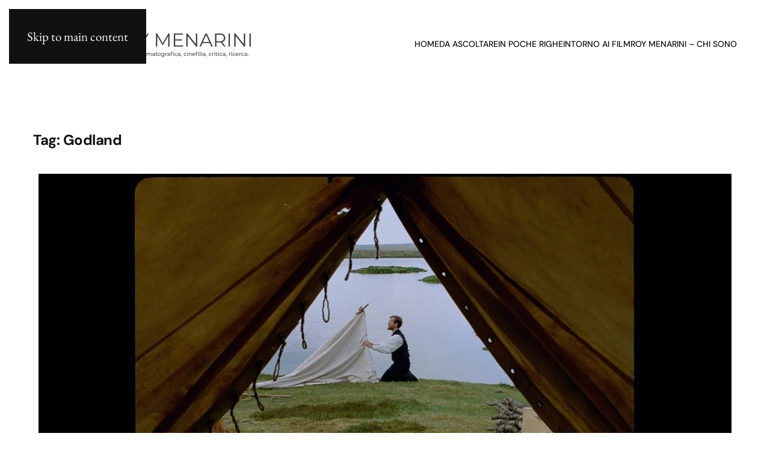

--- FILE ---
content_type: text/html; charset=UTF-8
request_url: https://roymenarini.it/tag/godland/
body_size: 9627
content:
<!DOCTYPE html>
<html lang="it-IT">
    <head>
        <meta charset="UTF-8">
        <meta name="viewport" content="width=device-width, initial-scale=1">
        <link rel="icon" href="/wp-content/uploads/2025/04/roy-menarini-favicon-sito.png" sizes="any">
                <link rel="apple-touch-icon" href="/wp-content/themes/yootheme/packages/theme-wordpress/assets/images/apple-touch-icon.png">
                <title>Godland &#8211; Roy Menarini Universe</title>
<meta name='robots' content='max-image-preview:large' />
<link rel='dns-prefetch' href='//www.googletagmanager.com' />
<link rel="alternate" type="application/rss+xml" title="Roy Menarini Universe &raquo; Feed" href="https://roymenarini.it/feed/" />
<link rel="alternate" type="application/rss+xml" title="Roy Menarini Universe &raquo; Feed dei commenti" href="https://roymenarini.it/comments/feed/" />
<link rel="alternate" type="application/rss+xml" title="Roy Menarini Universe &raquo; Godland Feed del tag" href="https://roymenarini.it/tag/godland/feed/" />
<style id='wp-emoji-styles-inline-css'>

	img.wp-smiley, img.emoji {
		display: inline !important;
		border: none !important;
		box-shadow: none !important;
		height: 1em !important;
		width: 1em !important;
		margin: 0 0.07em !important;
		vertical-align: -0.1em !important;
		background: none !important;
		padding: 0 !important;
	}
/*# sourceURL=wp-emoji-styles-inline-css */
</style>
<style id='classic-theme-styles-inline-css'>
/*! This file is auto-generated */
.wp-block-button__link{color:#fff;background-color:#32373c;border-radius:9999px;box-shadow:none;text-decoration:none;padding:calc(.667em + 2px) calc(1.333em + 2px);font-size:1.125em}.wp-block-file__button{background:#32373c;color:#fff;text-decoration:none}
/*# sourceURL=/wp-includes/css/classic-themes.min.css */
</style>
<link rel='stylesheet' id='parent-style-css' href='https://roymenarini.it/wp-content/themes/yootheme/style.css?ver=6.9' media='all' />
<link href="https://roymenarini.it/wp-content/themes/yootheme/css/theme.1.css?ver=1747487395" rel="stylesheet">
<script src="https://roymenarini.it/wp-includes/js/jquery/jquery.min.js?ver=3.7.1" id="jquery-core-js"></script>
<script src="https://roymenarini.it/wp-includes/js/jquery/jquery-migrate.min.js?ver=3.4.1" id="jquery-migrate-js"></script>

<!-- Snippet del tag Google (gtag.js) aggiunto da Site Kit -->

<!-- Snippet Google Analytics aggiunto da Site Kit -->
<script src="https://www.googletagmanager.com/gtag/js?id=GT-PLFDR8D" id="google_gtagjs-js" async></script>
<script id="google_gtagjs-js-after">
window.dataLayer = window.dataLayer || [];function gtag(){dataLayer.push(arguments);}
gtag("set","linker",{"domains":["roymenarini.it"]});
gtag("js", new Date());
gtag("set", "developer_id.dZTNiMT", true);
gtag("config", "GT-PLFDR8D");
 window._googlesitekit = window._googlesitekit || {}; window._googlesitekit.throttledEvents = []; window._googlesitekit.gtagEvent = (name, data) => { var key = JSON.stringify( { name, data } ); if ( !! window._googlesitekit.throttledEvents[ key ] ) { return; } window._googlesitekit.throttledEvents[ key ] = true; setTimeout( () => { delete window._googlesitekit.throttledEvents[ key ]; }, 5 ); gtag( "event", name, { ...data, event_source: "site-kit" } ); } 
//# sourceURL=google_gtagjs-js-after
</script>

<!-- Snippet del tag Google (gtag.js) finale aggiunto da Site Kit -->
<link rel="https://api.w.org/" href="https://roymenarini.it/wp-json/" /><link rel="alternate" title="JSON" type="application/json" href="https://roymenarini.it/wp-json/wp/v2/tags/1103" /><link rel="EditURI" type="application/rsd+xml" title="RSD" href="https://roymenarini.it/xmlrpc.php?rsd" />
<meta name="generator" content="WordPress 6.9" />
<meta name="generator" content="Site Kit by Google 1.152.1" /><script src="https://roymenarini.it/wp-content/themes/yootheme/vendor/assets/uikit/dist/js/uikit.min.js?ver=4.5.11"></script>
<script src="https://roymenarini.it/wp-content/themes/yootheme/vendor/assets/uikit/dist/js/uikit-icons-framerate.min.js?ver=4.5.11"></script>
<script src="https://roymenarini.it/wp-content/themes/yootheme/js/theme.js?ver=4.5.11"></script>
<script>window.yootheme ||= {}; var $theme = yootheme.theme = {"i18n":{"close":{"label":"Chiudi","0":"yootheme"},"totop":{"label":"Back to top","0":"yootheme"},"marker":{"label":"Open","0":"yootheme"},"navbarToggleIcon":{"label":"Apri menu","0":"yootheme"},"paginationPrevious":{"label":"Pagina precedente","0":"yootheme"},"paginationNext":{"label":"Pagina successiva","0":"yootheme"},"searchIcon":{"toggle":"Open Search","submit":"Submit Search"},"slider":{"next":"Next slide","previous":"Previous slide","slideX":"Slide %s","slideLabel":"%s of %s"},"slideshow":{"next":"Next slide","previous":"Previous slide","slideX":"Slide %s","slideLabel":"%s of %s"},"lightboxPanel":{"next":"Next slide","previous":"Previous slide","slideLabel":"%s of %s","close":"Close"}}};</script>
    <style id='wp-block-paragraph-inline-css'>
.is-small-text{font-size:.875em}.is-regular-text{font-size:1em}.is-large-text{font-size:2.25em}.is-larger-text{font-size:3em}.has-drop-cap:not(:focus):first-letter{float:left;font-size:8.4em;font-style:normal;font-weight:100;line-height:.68;margin:.05em .1em 0 0;text-transform:uppercase}body.rtl .has-drop-cap:not(:focus):first-letter{float:none;margin-left:.1em}p.has-drop-cap.has-background{overflow:hidden}:root :where(p.has-background){padding:1.25em 2.375em}:where(p.has-text-color:not(.has-link-color)) a{color:inherit}p.has-text-align-left[style*="writing-mode:vertical-lr"],p.has-text-align-right[style*="writing-mode:vertical-rl"]{rotate:180deg}
/*# sourceURL=https://roymenarini.it/wp-includes/blocks/paragraph/style.min.css */
</style>
<style id='global-styles-inline-css'>
:root{--wp--preset--aspect-ratio--square: 1;--wp--preset--aspect-ratio--4-3: 4/3;--wp--preset--aspect-ratio--3-4: 3/4;--wp--preset--aspect-ratio--3-2: 3/2;--wp--preset--aspect-ratio--2-3: 2/3;--wp--preset--aspect-ratio--16-9: 16/9;--wp--preset--aspect-ratio--9-16: 9/16;--wp--preset--color--black: #000000;--wp--preset--color--cyan-bluish-gray: #abb8c3;--wp--preset--color--white: #ffffff;--wp--preset--color--pale-pink: #f78da7;--wp--preset--color--vivid-red: #cf2e2e;--wp--preset--color--luminous-vivid-orange: #ff6900;--wp--preset--color--luminous-vivid-amber: #fcb900;--wp--preset--color--light-green-cyan: #7bdcb5;--wp--preset--color--vivid-green-cyan: #00d084;--wp--preset--color--pale-cyan-blue: #8ed1fc;--wp--preset--color--vivid-cyan-blue: #0693e3;--wp--preset--color--vivid-purple: #9b51e0;--wp--preset--gradient--vivid-cyan-blue-to-vivid-purple: linear-gradient(135deg,rgb(6,147,227) 0%,rgb(155,81,224) 100%);--wp--preset--gradient--light-green-cyan-to-vivid-green-cyan: linear-gradient(135deg,rgb(122,220,180) 0%,rgb(0,208,130) 100%);--wp--preset--gradient--luminous-vivid-amber-to-luminous-vivid-orange: linear-gradient(135deg,rgb(252,185,0) 0%,rgb(255,105,0) 100%);--wp--preset--gradient--luminous-vivid-orange-to-vivid-red: linear-gradient(135deg,rgb(255,105,0) 0%,rgb(207,46,46) 100%);--wp--preset--gradient--very-light-gray-to-cyan-bluish-gray: linear-gradient(135deg,rgb(238,238,238) 0%,rgb(169,184,195) 100%);--wp--preset--gradient--cool-to-warm-spectrum: linear-gradient(135deg,rgb(74,234,220) 0%,rgb(151,120,209) 20%,rgb(207,42,186) 40%,rgb(238,44,130) 60%,rgb(251,105,98) 80%,rgb(254,248,76) 100%);--wp--preset--gradient--blush-light-purple: linear-gradient(135deg,rgb(255,206,236) 0%,rgb(152,150,240) 100%);--wp--preset--gradient--blush-bordeaux: linear-gradient(135deg,rgb(254,205,165) 0%,rgb(254,45,45) 50%,rgb(107,0,62) 100%);--wp--preset--gradient--luminous-dusk: linear-gradient(135deg,rgb(255,203,112) 0%,rgb(199,81,192) 50%,rgb(65,88,208) 100%);--wp--preset--gradient--pale-ocean: linear-gradient(135deg,rgb(255,245,203) 0%,rgb(182,227,212) 50%,rgb(51,167,181) 100%);--wp--preset--gradient--electric-grass: linear-gradient(135deg,rgb(202,248,128) 0%,rgb(113,206,126) 100%);--wp--preset--gradient--midnight: linear-gradient(135deg,rgb(2,3,129) 0%,rgb(40,116,252) 100%);--wp--preset--font-size--small: 13px;--wp--preset--font-size--medium: 20px;--wp--preset--font-size--large: 36px;--wp--preset--font-size--x-large: 42px;--wp--preset--spacing--20: 0.44rem;--wp--preset--spacing--30: 0.67rem;--wp--preset--spacing--40: 1rem;--wp--preset--spacing--50: 1.5rem;--wp--preset--spacing--60: 2.25rem;--wp--preset--spacing--70: 3.38rem;--wp--preset--spacing--80: 5.06rem;--wp--preset--shadow--natural: 6px 6px 9px rgba(0, 0, 0, 0.2);--wp--preset--shadow--deep: 12px 12px 50px rgba(0, 0, 0, 0.4);--wp--preset--shadow--sharp: 6px 6px 0px rgba(0, 0, 0, 0.2);--wp--preset--shadow--outlined: 6px 6px 0px -3px rgb(255, 255, 255), 6px 6px rgb(0, 0, 0);--wp--preset--shadow--crisp: 6px 6px 0px rgb(0, 0, 0);}:where(.is-layout-flex){gap: 0.5em;}:where(.is-layout-grid){gap: 0.5em;}body .is-layout-flex{display: flex;}.is-layout-flex{flex-wrap: wrap;align-items: center;}.is-layout-flex > :is(*, div){margin: 0;}body .is-layout-grid{display: grid;}.is-layout-grid > :is(*, div){margin: 0;}:where(.wp-block-columns.is-layout-flex){gap: 2em;}:where(.wp-block-columns.is-layout-grid){gap: 2em;}:where(.wp-block-post-template.is-layout-flex){gap: 1.25em;}:where(.wp-block-post-template.is-layout-grid){gap: 1.25em;}.has-black-color{color: var(--wp--preset--color--black) !important;}.has-cyan-bluish-gray-color{color: var(--wp--preset--color--cyan-bluish-gray) !important;}.has-white-color{color: var(--wp--preset--color--white) !important;}.has-pale-pink-color{color: var(--wp--preset--color--pale-pink) !important;}.has-vivid-red-color{color: var(--wp--preset--color--vivid-red) !important;}.has-luminous-vivid-orange-color{color: var(--wp--preset--color--luminous-vivid-orange) !important;}.has-luminous-vivid-amber-color{color: var(--wp--preset--color--luminous-vivid-amber) !important;}.has-light-green-cyan-color{color: var(--wp--preset--color--light-green-cyan) !important;}.has-vivid-green-cyan-color{color: var(--wp--preset--color--vivid-green-cyan) !important;}.has-pale-cyan-blue-color{color: var(--wp--preset--color--pale-cyan-blue) !important;}.has-vivid-cyan-blue-color{color: var(--wp--preset--color--vivid-cyan-blue) !important;}.has-vivid-purple-color{color: var(--wp--preset--color--vivid-purple) !important;}.has-black-background-color{background-color: var(--wp--preset--color--black) !important;}.has-cyan-bluish-gray-background-color{background-color: var(--wp--preset--color--cyan-bluish-gray) !important;}.has-white-background-color{background-color: var(--wp--preset--color--white) !important;}.has-pale-pink-background-color{background-color: var(--wp--preset--color--pale-pink) !important;}.has-vivid-red-background-color{background-color: var(--wp--preset--color--vivid-red) !important;}.has-luminous-vivid-orange-background-color{background-color: var(--wp--preset--color--luminous-vivid-orange) !important;}.has-luminous-vivid-amber-background-color{background-color: var(--wp--preset--color--luminous-vivid-amber) !important;}.has-light-green-cyan-background-color{background-color: var(--wp--preset--color--light-green-cyan) !important;}.has-vivid-green-cyan-background-color{background-color: var(--wp--preset--color--vivid-green-cyan) !important;}.has-pale-cyan-blue-background-color{background-color: var(--wp--preset--color--pale-cyan-blue) !important;}.has-vivid-cyan-blue-background-color{background-color: var(--wp--preset--color--vivid-cyan-blue) !important;}.has-vivid-purple-background-color{background-color: var(--wp--preset--color--vivid-purple) !important;}.has-black-border-color{border-color: var(--wp--preset--color--black) !important;}.has-cyan-bluish-gray-border-color{border-color: var(--wp--preset--color--cyan-bluish-gray) !important;}.has-white-border-color{border-color: var(--wp--preset--color--white) !important;}.has-pale-pink-border-color{border-color: var(--wp--preset--color--pale-pink) !important;}.has-vivid-red-border-color{border-color: var(--wp--preset--color--vivid-red) !important;}.has-luminous-vivid-orange-border-color{border-color: var(--wp--preset--color--luminous-vivid-orange) !important;}.has-luminous-vivid-amber-border-color{border-color: var(--wp--preset--color--luminous-vivid-amber) !important;}.has-light-green-cyan-border-color{border-color: var(--wp--preset--color--light-green-cyan) !important;}.has-vivid-green-cyan-border-color{border-color: var(--wp--preset--color--vivid-green-cyan) !important;}.has-pale-cyan-blue-border-color{border-color: var(--wp--preset--color--pale-cyan-blue) !important;}.has-vivid-cyan-blue-border-color{border-color: var(--wp--preset--color--vivid-cyan-blue) !important;}.has-vivid-purple-border-color{border-color: var(--wp--preset--color--vivid-purple) !important;}.has-vivid-cyan-blue-to-vivid-purple-gradient-background{background: var(--wp--preset--gradient--vivid-cyan-blue-to-vivid-purple) !important;}.has-light-green-cyan-to-vivid-green-cyan-gradient-background{background: var(--wp--preset--gradient--light-green-cyan-to-vivid-green-cyan) !important;}.has-luminous-vivid-amber-to-luminous-vivid-orange-gradient-background{background: var(--wp--preset--gradient--luminous-vivid-amber-to-luminous-vivid-orange) !important;}.has-luminous-vivid-orange-to-vivid-red-gradient-background{background: var(--wp--preset--gradient--luminous-vivid-orange-to-vivid-red) !important;}.has-very-light-gray-to-cyan-bluish-gray-gradient-background{background: var(--wp--preset--gradient--very-light-gray-to-cyan-bluish-gray) !important;}.has-cool-to-warm-spectrum-gradient-background{background: var(--wp--preset--gradient--cool-to-warm-spectrum) !important;}.has-blush-light-purple-gradient-background{background: var(--wp--preset--gradient--blush-light-purple) !important;}.has-blush-bordeaux-gradient-background{background: var(--wp--preset--gradient--blush-bordeaux) !important;}.has-luminous-dusk-gradient-background{background: var(--wp--preset--gradient--luminous-dusk) !important;}.has-pale-ocean-gradient-background{background: var(--wp--preset--gradient--pale-ocean) !important;}.has-electric-grass-gradient-background{background: var(--wp--preset--gradient--electric-grass) !important;}.has-midnight-gradient-background{background: var(--wp--preset--gradient--midnight) !important;}.has-small-font-size{font-size: var(--wp--preset--font-size--small) !important;}.has-medium-font-size{font-size: var(--wp--preset--font-size--medium) !important;}.has-large-font-size{font-size: var(--wp--preset--font-size--large) !important;}.has-x-large-font-size{font-size: var(--wp--preset--font-size--x-large) !important;}
/*# sourceURL=global-styles-inline-css */
</style>
</head>
    <body class="archive tag tag-godland tag-1103 wp-theme-yootheme wp-child-theme-quolab ">

        
        <div class="uk-hidden-visually uk-notification uk-notification-top-left uk-width-auto">
            <div class="uk-notification-message">
                <a href="#tm-main" class="uk-link-reset">Skip to main content</a>
            </div>
        </div>

        
        
        <div class="tm-page">

                        


<header class="tm-header-mobile uk-hidden@m">


    
        <div class="uk-navbar-container">

            <div class="uk-container uk-container-expand">
                <nav class="uk-navbar" uk-navbar="{&quot;align&quot;:&quot;left&quot;,&quot;container&quot;:&quot;.tm-header-mobile&quot;,&quot;boundary&quot;:&quot;.tm-header-mobile .uk-navbar-container&quot;}">

                                        <div class="uk-navbar-left ">

                                                    <a href="https://roymenarini.it/" aria-label="Torna alla Home" class="uk-logo uk-navbar-item">
    <picture>
<source type="image/webp" srcset="/wp-content/themes/yootheme/cache/0d/roy-menarini-logo-sito-0d0140ce.webp 399w, /wp-content/themes/yootheme/cache/07/roy-menarini-logo-sito-0734c426.webp 400w" sizes="(min-width: 400px) 400px">
<img alt="Roy Menarini" loading="eager" src="/wp-content/themes/yootheme/cache/55/roy-menarini-logo-sito-553c2903.png" width="400" height="126">
</picture></a>                        
                        
                        
                    </div>
                    
                    
                                        <div class="uk-navbar-right">

                                                                            
                                                    <a uk-toggle href="#tm-dialog-mobile" class="uk-navbar-toggle">

        
        <div uk-navbar-toggle-icon></div>

        
    </a>                        
                    </div>
                    
                </nav>
            </div>

        </div>

    



        <div id="tm-dialog-mobile" uk-offcanvas="container: true; overlay: true" mode="slide" flip>
        <div class="uk-offcanvas-bar uk-flex uk-flex-column">

                        <button class="uk-offcanvas-close uk-close-large" type="button" uk-close uk-toggle="cls: uk-close-large; mode: media; media: @s"></button>
            
                        <div class="uk-margin-auto-bottom">
                
<div class="uk-panel widget widget_nav_menu" id="nav_menu-4">

    
    
<ul class="uk-nav uk-nav-default">
    
	<li class="menu-item menu-item-type-custom menu-item-object-custom menu-item-home"><a href="https://roymenarini.it/">Home</a></li>
	<li class="menu-item menu-item-type-taxonomy menu-item-object-category"><a href="https://roymenarini.it/category/da-ascoltare/">Da ascoltare</a></li>
	<li class="menu-item menu-item-type-taxonomy menu-item-object-category"><a href="https://roymenarini.it/category/in-poche-righe/">In poche righe</a></li>
	<li class="menu-item menu-item-type-taxonomy menu-item-object-category"><a href="https://roymenarini.it/category/film-visti/">Intorno ai film</a></li>
	<li class="menu-item menu-item-type-post_type menu-item-object-page"><a href="https://roymenarini.it/page-d-exemple/">Roy Menarini – Chi sono</a></li></ul>

</div>
            </div>
            
            
        </div>
    </div>
    
    
    

</header>




<header class="tm-header uk-visible@m">



    
        <div class="uk-navbar-container">

            <div class="uk-container">
                <nav class="uk-navbar" uk-navbar="{&quot;align&quot;:&quot;left&quot;,&quot;container&quot;:&quot;.tm-header&quot;,&quot;boundary&quot;:&quot;.tm-header .uk-navbar-container&quot;}">

                                        <div class="uk-navbar-left ">

                                                    <a href="https://roymenarini.it/" aria-label="Torna alla Home" class="uk-logo uk-navbar-item">
    <picture>
<source type="image/webp" srcset="/wp-content/themes/yootheme/cache/0d/roy-menarini-logo-sito-0d0140ce.webp 399w, /wp-content/themes/yootheme/cache/07/roy-menarini-logo-sito-0734c426.webp 400w" sizes="(min-width: 400px) 400px">
<img alt="Roy Menarini" loading="eager" src="/wp-content/themes/yootheme/cache/55/roy-menarini-logo-sito-553c2903.png" width="400" height="126">
</picture></a>                        
                        
                        
                    </div>
                    
                    
                                        <div class="uk-navbar-right">

                                                    
<ul class="uk-navbar-nav">
    
	<li class="menu-item menu-item-type-custom menu-item-object-custom menu-item-home"><a href="https://roymenarini.it/">Home</a></li>
	<li class="menu-item menu-item-type-taxonomy menu-item-object-category"><a href="https://roymenarini.it/category/da-ascoltare/">Da ascoltare</a></li>
	<li class="menu-item menu-item-type-taxonomy menu-item-object-category"><a href="https://roymenarini.it/category/in-poche-righe/">In poche righe</a></li>
	<li class="menu-item menu-item-type-taxonomy menu-item-object-category"><a href="https://roymenarini.it/category/film-visti/">Intorno ai film</a></li>
	<li class="menu-item menu-item-type-post_type menu-item-object-page"><a href="https://roymenarini.it/page-d-exemple/">Roy Menarini – Chi sono</a></li></ul>
                        
                                                                            
                    </div>
                    
                </nav>
            </div>

        </div>

    







</header>

            
            
            <main id="tm-main"  class="tm-main uk-section uk-section-default" uk-height-viewport="expand: true">

                                <div class="uk-container">

                    
                            
                

    
        <h1 class="uk-margin-medium-bottom uk-h3">Tag: <span>Godland</span></h1>

        
    
    <div uk-grid class="uk-child-width-1-1">
                <div>
<article id="post-1051" class="uk-article post-1051 post type-post status-publish format-standard has-post-thumbnail hentry category-in-poche-righe tag-aftersun tag-antoinette-boulat tag-charlotte-wells tag-close tag-godland tag-hlynur-palmason tag-le-vele-scarlatte tag-lukas-dhont tag-ma-nuit tag-mia-hansen-love tag-nezouh tag-pietro-marcello tag-scott-cooper tag-soudade-kaadan tag-the-pale-blue-eye tag-un-bel-mattino" typeof="Article" vocab="https://schema.org/">

    <meta property="name" content="DESIDERI MALINCONICI E GROVIGLI NELLO STOMACO">
    <meta property="author" typeof="Person" content="Roy Menarini">
    <meta property="dateModified" content="2023-01-14T11:07:17+01:00">
    <meta class="uk-margin-remove-adjacent" property="datePublished" content="2023-01-14T11:04:15+01:00">

        
            <div class="uk-text-center uk-margin-medium-top" property="image" typeof="ImageObject">
            <meta property="url" content="https://roymenarini.it/wp-content/uploads/2023/01/godland_3.jpg">
                            <a href="https://roymenarini.it/desideri-malinconici/"><picture>
<source type="image/webp" srcset="/wp-content/themes/yootheme/cache/71/godland_3-719df039.webp 768w, /wp-content/themes/yootheme/cache/aa/godland_3-aa6b52ad.webp 1024w, /wp-content/themes/yootheme/cache/75/godland_3-7525250f.webp 1152w" sizes="(min-width: 1152px) 1152px">
<img loading="lazy" alt src="/wp-content/themes/yootheme/cache/53/godland_3-532de543.jpeg" width="1152" height="648">
</picture></a>
                    </div>
    
        
    
        
        <h2 property="headline" class="uk-margin-top uk-margin-remove-bottom uk-article-title"><a class="uk-link-reset" href="https://roymenarini.it/desideri-malinconici/">DESIDERI MALINCONICI E GROVIGLI NELLO STOMACO</a></h2>
                            <p class="uk-margin-top uk-margin-remove-bottom uk-article-meta">
                Scritto da <a href="https://roymenarini.it/author/roymenarini/">Roy Menarini</a> il <time datetime="2023-01-14T11:04:15+01:00">14 Gennaio 2023</time>.                Pubblicato in <a href="https://roymenarini.it/category/in-poche-righe/" rel="category tag">In poche righe</a>.                            </p>
                
        
        
                    <div class="uk-margin-medium-top" property="text">

                
                                    
<p>Come di consueto la rubrica “In poche righe” affronta alcuni film e serie TV attraverso rapidi lampi critico-interpretativi.</p>



<p><strong>UN BEL MATTINO</strong></p>



<p>Come sarebbe stato questo struggente racconto senza Léa Seydoux? Inutile chiederselo, per fortuna lei c&#8217;è e illumina un personaggio femminile forte e al tempo fragile con ascendenze più da Téchiné che da Rohmer. Hansen-Løve a soli 40 anni ha già una filmografia ricchissima, chapeau. Dopo gli arzigogoli teorici di <em>L&#8217;isola di Bergman</em>, qui ritrova naturalezza, precisione e strazio, pescando nuovamente dal lato autobiografico da cui partì. E riscopre un Melvil Poupaud corpo cinefilo. </p>



<p><strong>GODLAND</strong></p>



<p>Quello di Hlynur Pálmason è uno dei pochi &#8220;film panici&#8221; di questi tempi. Mentre viaggi con i protagonisti nella natura più inospitale, dura e possente, ti chiedi a ogni istante come abbiano fatto a girarlo (pellicola, formato quadrato, sembra quasi di respirare la natura). Quando l&#8217;impervia missione si arresta, la storia di comunità e lacerazione convince meno, ma l&#8217;attraversamento in purezza merita generosità. Da vedere rigorosamente in originale (tutto ruota intorno al confronto linguistico tra islandese e danese). </p>



<p><strong>AFTERSUN</strong></p>



<p>Periodo di film scritti sull&#8217;esperienza, quasi tattili, che ti aggrovigliano lo stomaco. Fulminante esordio di Charlotte Wells, impregnato di dolore, raccontato con un minimalismo carico di malinconia e tensione difficilissimo da ottenere. Squarcio di una vacanza tra figlia pre-adolescente e padre separato dove si dice tutto tra le righe, lasciando che il momentaneo spieghi l&#8217;universale, in una terra di nessuno turistica ma dolorosa. Mettersi di traverso perché &#8220;troppo pompato&#8221; è robetta da social. Guardatelo. </p>



<p><strong>THE PALE BLUE EYE</strong></p>



<p>Scott Cooper si conferma il regista che poteva ma non troppo. Una filmografia carica di quasi-grandi film (<em>Hostiles</em>, <em>Il fuoco della vendetta</em>) e di terribili scivolate (<em>Black Mass</em>, <em>Antlers</em>) sfocia in questo streaming-prestige Netflix con Christian Bale e un cast di glorie sullo sfondo. Storia gothic western, con Edgar Allan Poe come personaggio (la cosa peggiore), non si può dire che sia trascurato o che ignori lo stile. Eppure rimane congelato tra le nevi che ingoiano il paesaggio. </p>



<p><strong>MA NUIT</strong></p>



<p>Altro film esperienziale e impalpabile. Antoinette Boulat racconta una generazione in una passeggiata notturna, con un lutto sullo sfondo (quanti lutti nei personaggi di oggi). Non sono diciottenni da Nouvelle Vague (che erano anzi più grandicelli) ma giovani melanconici in cerca di un presente che sfugge e di senso, dentro una topografia che li guarda con una qualche indifferenza. Dal confronto nasce voglia di esistere, e fare filosofia spicciola in fondo è un modo per amare la vita.</p>



<p><strong>NEZOUH</strong></p>



<p>Il cinema originato dalla tragica guerra in Sira (buco nero dell&#8217;umanità nel secondo decennio del secolo) comincia a slittare dal dato documentario, urgente, a quello metaforico, esistenziale. Il buco nel soffitto che si crea dopo un bombardamento squarcia un tetto di dinamiche sociali, e comunitarie, soffocanti. Troppo realismo magico,  certo, ma anche un contenitore di rilievi sulle contraddizioni della ribellione (i civili come scudi umani designati, la dimensione patriarcale come unico orizzonte) non banali. </p>



<p><strong>LE VELE SCARLATTE</strong></p>



<p>Il più semplice dei film di Pietro Marcello, e non è detto che sia per forza un bene. Adattando con una certa libertà l&#8217;omonimo romanzo di Aleksandr Grin, l&#8217;autore conferma la voglia di fuggire dal contemporaneo, che emergeva qua e là in <em>Martin Eden </em>(dove lo schiacciamento del &#8216;900 era un anacronismo era voluto per salutare il secolo perduto). Quell&#8217;urgenza romanzesca sembra, però, attutita e ovattata, e la produzione francese rischia di imprigionarlo in un accademismo medio che è il contrario esatto della sua poetica. </p>



<p><strong>CLOSE </strong></p>



<p>I bambini si guardano: è proprio da uno sguardo tra ragazzini troppo indagatorio che nasce la tragedia della definizione di sé. Dhont è un tipo di autore che non lascia nulla sullo sfondo. La sua delicatezza di tocco e la naturalezza ottenuta dai giovanissimi protagonisti sono doti certe, confermate. Peccato per una narrazione così piana, e soluzioni drammaturgiche così ovvie. La presenza dolente di Émilie Dequenne (ex-<em>Rosetta</em>) intenerisce.</p>
                
                
            </div>
        
        
        
        
        
    
</article>
</div>
            </div>

    
        
                        
                </div>
                
            </main>

            
                        <footer>
                <!-- Builder #footer -->
<div class="uk-section-default uk-section" uk-scrollspy="target: [uk-scrollspy-class]; cls: uk-animation-slide-left-small; delay: false;">
    
        
        
        
            
                                <div class="uk-container">                
                    <div class="uk-grid tm-grid-expand uk-child-width-1-1 uk-grid-margin">
<div class="uk-width-1-1">
    
        
            
            
            
                
                    <hr uk-scrollspy-class>
                
            
        
    
</div></div><div class="uk-grid tm-grid-expand uk-grid-margin" uk-grid>
<div class="uk-grid-item-match uk-flex-middle uk-width-auto@s uk-width-1-3@l">
    
        
            
            
                        <div class="uk-panel uk-width-1-1">            
                
                    
<div class="uk-margin uk-text-left@s uk-text-center" uk-scrollspy-class>
        <a class="el-link" href="#" uk-scroll><picture>
<source type="image/webp" srcset="/wp-content/themes/yootheme/cache/05/roy-menarini-logo-sito-05fde53f.webp 399w, /wp-content/themes/yootheme/cache/ab/roy-menarini-logo-sito-ab26baf1.webp 400w" sizes="(min-width: 400px) 400px">
<img src="/wp-content/themes/yootheme/cache/e0/roy-menarini-logo-sito-e070665b.png" width="400" height="126" class="el-image" alt="Fuse" loading="lazy">
</picture></a>    
    
</div>
                
                        </div>            
        
    
</div>
<div class="uk-grid-item-match uk-flex-middle uk-width-expand@s uk-width-1-3@l">
    
        
            
            
                        <div class="uk-panel uk-width-1-1">            
                
                    
<div class="uk-text-center" uk-scrollspy-class="uk-animation-slide-bottom-small">
    <ul class="uk-margin-remove-bottom uk-subnav  uk-subnav-divider uk-flex-center" uk-margin>        <li class="el-item ">
    <a class="el-link" href="https://roymenarini.it/category/da-ascoltare/">Da Ascoltare</a></li>
        <li class="el-item ">
    <a class="el-link" href="https://roymenarini.it/category/in-poche-righe/">In Poche Righe</a></li>
        <li class="el-item ">
    <a class="el-link" href="https://roymenarini.it/category/film-visti/">Intorno ai Film</a></li>
        </ul>
</div>
<div uk-scrollspy-class>
    <form id="search-0" action="https://roymenarini.it/" method="get" role="search" class="uk-search uk-search-default uk-width-1-1">
        
        <input name="s" type="search" placeholder="Cerca" class="uk-search-input" required aria-label="Cerca">
        
        
    </form>
</div>
                
                        </div>            
        
    
</div>
<div class="uk-grid-item-match uk-flex-middle uk-width-auto@s uk-width-1-3@l">
    
        
            
            
                        <div class="uk-panel uk-width-1-1">            
                
                    
<div class="uk-margin-remove-vertical uk-text-right@m uk-text-center" uk-scrollspy-class="uk-animation-slide-right-small">    <ul class="uk-child-width-auto uk-grid-medium uk-flex-inline uk-flex-middle" uk-grid>
            <li class="el-item">
<a class="el-link uk-link-muted" href="https://www.instagram.com/roymenarini/" aria-label="INSTAGRAM" rel="noreferrer"><span uk-icon="icon: instagram;"></span></a></li>
            <li class="el-item">
<a class="el-link uk-link-muted" href="https://www.tiktok.com/@roymenarini?lang=it-IT" rel="noreferrer"><span uk-icon="icon: tiktok;"></span></a></li>
            <li class="el-item">
<a class="el-link uk-link-muted" href="https://www.youtube.com/@rmu-roymenariniuniverse490" rel="noreferrer"><span uk-icon="icon: youtube;"></span></a></li>
            <li class="el-item">
<a class="el-link uk-link-muted" href="https://www.facebook.com/roymenarini/" rel="noreferrer"><span uk-icon="icon: facebook;"></span></a></li>
    
    </ul></div>
                
                        </div>            
        
    
</div></div><div class="uk-grid tm-grid-expand uk-child-width-1-1 uk-margin-small">
<div class="uk-width-1-1">
    
        
            
            
            
                
                    <div class="uk-panel uk-text-small uk-text-muted uk-text-center" uk-scrollspy-class>©2025 Roy Menarini. Tutti i diritti riservati. </div><hr uk-scrollspy-class>
                
            
        
    
</div></div>
                                </div>                
            
        
    
</div>            </footer>
            
        </div>

        
        <script type="speculationrules">
{"prefetch":[{"source":"document","where":{"and":[{"href_matches":"/*"},{"not":{"href_matches":["/wp-*.php","/wp-admin/*","/wp-content/uploads/*","/wp-content/*","/wp-content/plugins/*","/wp-content/themes/quolab/*","/wp-content/themes/yootheme/*","/*\\?(.+)"]}},{"not":{"selector_matches":"a[rel~=\"nofollow\"]"}},{"not":{"selector_matches":".no-prefetch, .no-prefetch a"}}]},"eagerness":"conservative"}]}
</script>
<script src="https://roymenarini.it/wp-content/themes/quolab/builder/split_headline/js/jquery.splitlines.js" id="splitlines-js"></script>
<script src="https://roymenarini.it/wp-content/themes/quolab/builder/split_headline/js/splitlines-init.js" id="splitlines-init-js"></script>
<script id="wp-emoji-settings" type="application/json">
{"baseUrl":"https://s.w.org/images/core/emoji/17.0.2/72x72/","ext":".png","svgUrl":"https://s.w.org/images/core/emoji/17.0.2/svg/","svgExt":".svg","source":{"concatemoji":"https://roymenarini.it/wp-includes/js/wp-emoji-release.min.js?ver=6.9"}}
</script>
<script type="module">
/*! This file is auto-generated */
const a=JSON.parse(document.getElementById("wp-emoji-settings").textContent),o=(window._wpemojiSettings=a,"wpEmojiSettingsSupports"),s=["flag","emoji"];function i(e){try{var t={supportTests:e,timestamp:(new Date).valueOf()};sessionStorage.setItem(o,JSON.stringify(t))}catch(e){}}function c(e,t,n){e.clearRect(0,0,e.canvas.width,e.canvas.height),e.fillText(t,0,0);t=new Uint32Array(e.getImageData(0,0,e.canvas.width,e.canvas.height).data);e.clearRect(0,0,e.canvas.width,e.canvas.height),e.fillText(n,0,0);const a=new Uint32Array(e.getImageData(0,0,e.canvas.width,e.canvas.height).data);return t.every((e,t)=>e===a[t])}function p(e,t){e.clearRect(0,0,e.canvas.width,e.canvas.height),e.fillText(t,0,0);var n=e.getImageData(16,16,1,1);for(let e=0;e<n.data.length;e++)if(0!==n.data[e])return!1;return!0}function u(e,t,n,a){switch(t){case"flag":return n(e,"\ud83c\udff3\ufe0f\u200d\u26a7\ufe0f","\ud83c\udff3\ufe0f\u200b\u26a7\ufe0f")?!1:!n(e,"\ud83c\udde8\ud83c\uddf6","\ud83c\udde8\u200b\ud83c\uddf6")&&!n(e,"\ud83c\udff4\udb40\udc67\udb40\udc62\udb40\udc65\udb40\udc6e\udb40\udc67\udb40\udc7f","\ud83c\udff4\u200b\udb40\udc67\u200b\udb40\udc62\u200b\udb40\udc65\u200b\udb40\udc6e\u200b\udb40\udc67\u200b\udb40\udc7f");case"emoji":return!a(e,"\ud83e\u1fac8")}return!1}function f(e,t,n,a){let r;const o=(r="undefined"!=typeof WorkerGlobalScope&&self instanceof WorkerGlobalScope?new OffscreenCanvas(300,150):document.createElement("canvas")).getContext("2d",{willReadFrequently:!0}),s=(o.textBaseline="top",o.font="600 32px Arial",{});return e.forEach(e=>{s[e]=t(o,e,n,a)}),s}function r(e){var t=document.createElement("script");t.src=e,t.defer=!0,document.head.appendChild(t)}a.supports={everything:!0,everythingExceptFlag:!0},new Promise(t=>{let n=function(){try{var e=JSON.parse(sessionStorage.getItem(o));if("object"==typeof e&&"number"==typeof e.timestamp&&(new Date).valueOf()<e.timestamp+604800&&"object"==typeof e.supportTests)return e.supportTests}catch(e){}return null}();if(!n){if("undefined"!=typeof Worker&&"undefined"!=typeof OffscreenCanvas&&"undefined"!=typeof URL&&URL.createObjectURL&&"undefined"!=typeof Blob)try{var e="postMessage("+f.toString()+"("+[JSON.stringify(s),u.toString(),c.toString(),p.toString()].join(",")+"));",a=new Blob([e],{type:"text/javascript"});const r=new Worker(URL.createObjectURL(a),{name:"wpTestEmojiSupports"});return void(r.onmessage=e=>{i(n=e.data),r.terminate(),t(n)})}catch(e){}i(n=f(s,u,c,p))}t(n)}).then(e=>{for(const n in e)a.supports[n]=e[n],a.supports.everything=a.supports.everything&&a.supports[n],"flag"!==n&&(a.supports.everythingExceptFlag=a.supports.everythingExceptFlag&&a.supports[n]);var t;a.supports.everythingExceptFlag=a.supports.everythingExceptFlag&&!a.supports.flag,a.supports.everything||((t=a.source||{}).concatemoji?r(t.concatemoji):t.wpemoji&&t.twemoji&&(r(t.twemoji),r(t.wpemoji)))});
//# sourceURL=https://roymenarini.it/wp-includes/js/wp-emoji-loader.min.js
</script>
    </body>
</html>


--- FILE ---
content_type: application/javascript
request_url: https://roymenarini.it/wp-content/themes/quolab/builder/split_headline/js/splitlines-init.js
body_size: 243
content:
jQuery(function($) {
            $(".reveal-text").splitLines({
                tag: "<div  uk-scrollspy-class>", //Set the HTML tag to wrap the lines in
                keepHtml: true // allow / don\'t allow html in element.
            });
      



			 $('.reveal-letter').each(function() {
                // Get the current HTML content
                var htmlContent = $(this).html();

                // Split the content into individual letters
                var wrappedLetters = htmlContent.split('').map(function(letter) {
                    // Return each letter wrapped in a <div>
                    return '<span uk-scrollspy-class>' + letter + '</span>';
                }).join('');

                // Update the HTML with the wrapped letters
                $(this).html(wrappedLetters);
            });


           
		   
		   
		   
        });